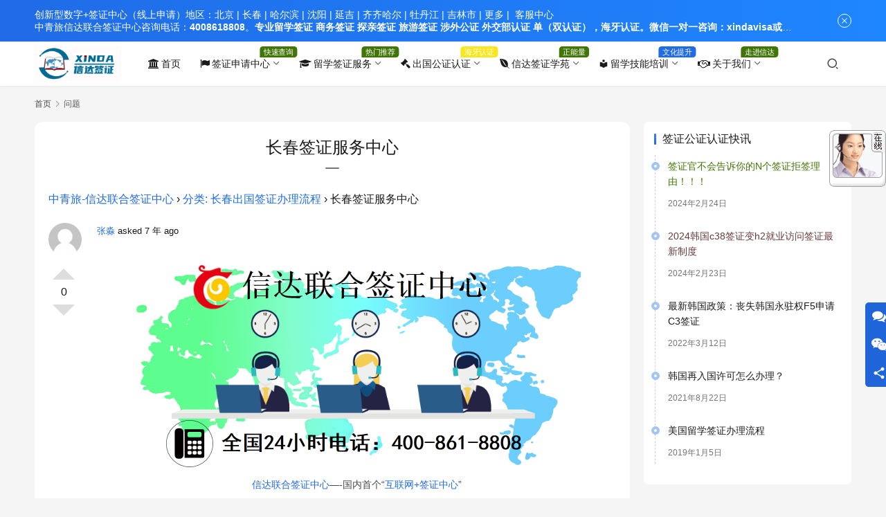

--- FILE ---
content_type: text/html; charset=UTF-8
request_url: https://www.517ctrip.com/dwqa-question/qzzx
body_size: 17728
content:
<!DOCTYPE html>
<html lang="zh-Hans">
<head>
	<script charset="UTF-8" id="LA_COLLECT" src="//sdk.51.la/js-sdk-pro.min.js"></script>
<script>LA.init({id:"KjeTjqXINcXtUl1M",ck:"KjeTjqXINcXtUl1M",autoTrack:true,hashMode:true,screenRecord:true})</script>
	 <meta name="baidu-site-verification" content="codeva-qtIgtks9Aj" />
    <meta charset="UTF-8">
    <meta http-equiv="X-UA-Compatible" content="IE=edge,chrome=1">
    <meta name="renderer" content="webkit">
    <meta name="viewport" content="width=device-width,initial-scale=1,maximum-scale=5">
    <title>长春签证办理服务中心-吉林出国签证代办处在哪？_信达联合签证中心</title>
    <style>
#wpadminbar #wp-admin-bar-wccp_free_top_button .ab-icon:before {
	content: "\f160";
	color: #02CA02;
	top: 3px;
}
#wpadminbar #wp-admin-bar-wccp_free_top_button .ab-icon {
	transform: rotate(45deg);
}
</style>
<meta name="keywords" content="吉林签证代办处在哪,吉林签证办理,吉林签证可以代签吗">
<meta name="description" content="吉林省信达联合签证中心提供长春出国旅游签证，商务签证，探亲签证，留学签证的办理流程及咨询电话：0431-81868577">
<meta property="og:type" content="article">
<meta property="og:url" content="https://www.517ctrip.com/dwqa-question/qzzx">
<meta property="og:site_name" content="信达联合签证中心">
<meta property="og:title" content="长春签证服务中心">
<meta property="og:image" content="https://www.517ctrip.com/wp-content/uploads/2019/07/avatar.png">
<meta property="og:description" content="吉林省信达联合签证中心提供长春出国旅游签证，商务签证，探亲签证，留学签证的办理流程及咨询电话：0431-81868577">
<link rel="canonical" href="https://www.517ctrip.com/dwqa-question/qzzx">
<meta name="applicable-device" content="pc,mobile">
<meta http-equiv="Cache-Control" content="no-transform">
<link rel="shortcut icon" href="https://www.517ctrip.com/wp-content/uploads/2022/09/2022093005430963.png">
<link rel='stylesheet' id='stylesheet-css' href='//www.517ctrip.com/wp-content/uploads/wpcom/style.6.17.0.1766611011.css?ver=6.17.0' type='text/css' media='all' />
<link rel='stylesheet' id='material-icons-css' href='https://www.517ctrip.com/wp-content/themes/justnews/themer/assets/css/material-icons.css?ver=6.17.0' type='text/css' media='all' />
<link rel='stylesheet' id='remixicon-css' href='https://www.517ctrip.com/wp-content/themes/justnews/themer/assets/css/remixicon.css?ver=4.2.0' type='text/css' media='all' />
<link rel='stylesheet' id='font-awesome-css' href='https://www.517ctrip.com/wp-content/themes/justnews/themer/assets/css/font-awesome.css?ver=6.17.0' type='text/css' media='all' />
<link rel='stylesheet' id='wp-block-library-css' href='https://www.517ctrip.com/wp-includes/css/dist/block-library/style.min.css?ver=6.4.7' type='text/css' media='all' />
<style id='classic-theme-styles-inline-css' type='text/css'>
/*! This file is auto-generated */
.wp-block-button__link{color:#fff;background-color:#32373c;border-radius:9999px;box-shadow:none;text-decoration:none;padding:calc(.667em + 2px) calc(1.333em + 2px);font-size:1.125em}.wp-block-file__button{background:#32373c;color:#fff;text-decoration:none}
</style>
<style id='global-styles-inline-css' type='text/css'>
body{--wp--preset--color--black: #000000;--wp--preset--color--cyan-bluish-gray: #abb8c3;--wp--preset--color--white: #ffffff;--wp--preset--color--pale-pink: #f78da7;--wp--preset--color--vivid-red: #cf2e2e;--wp--preset--color--luminous-vivid-orange: #ff6900;--wp--preset--color--luminous-vivid-amber: #fcb900;--wp--preset--color--light-green-cyan: #7bdcb5;--wp--preset--color--vivid-green-cyan: #00d084;--wp--preset--color--pale-cyan-blue: #8ed1fc;--wp--preset--color--vivid-cyan-blue: #0693e3;--wp--preset--color--vivid-purple: #9b51e0;--wp--preset--gradient--vivid-cyan-blue-to-vivid-purple: linear-gradient(135deg,rgba(6,147,227,1) 0%,rgb(155,81,224) 100%);--wp--preset--gradient--light-green-cyan-to-vivid-green-cyan: linear-gradient(135deg,rgb(122,220,180) 0%,rgb(0,208,130) 100%);--wp--preset--gradient--luminous-vivid-amber-to-luminous-vivid-orange: linear-gradient(135deg,rgba(252,185,0,1) 0%,rgba(255,105,0,1) 100%);--wp--preset--gradient--luminous-vivid-orange-to-vivid-red: linear-gradient(135deg,rgba(255,105,0,1) 0%,rgb(207,46,46) 100%);--wp--preset--gradient--very-light-gray-to-cyan-bluish-gray: linear-gradient(135deg,rgb(238,238,238) 0%,rgb(169,184,195) 100%);--wp--preset--gradient--cool-to-warm-spectrum: linear-gradient(135deg,rgb(74,234,220) 0%,rgb(151,120,209) 20%,rgb(207,42,186) 40%,rgb(238,44,130) 60%,rgb(251,105,98) 80%,rgb(254,248,76) 100%);--wp--preset--gradient--blush-light-purple: linear-gradient(135deg,rgb(255,206,236) 0%,rgb(152,150,240) 100%);--wp--preset--gradient--blush-bordeaux: linear-gradient(135deg,rgb(254,205,165) 0%,rgb(254,45,45) 50%,rgb(107,0,62) 100%);--wp--preset--gradient--luminous-dusk: linear-gradient(135deg,rgb(255,203,112) 0%,rgb(199,81,192) 50%,rgb(65,88,208) 100%);--wp--preset--gradient--pale-ocean: linear-gradient(135deg,rgb(255,245,203) 0%,rgb(182,227,212) 50%,rgb(51,167,181) 100%);--wp--preset--gradient--electric-grass: linear-gradient(135deg,rgb(202,248,128) 0%,rgb(113,206,126) 100%);--wp--preset--gradient--midnight: linear-gradient(135deg,rgb(2,3,129) 0%,rgb(40,116,252) 100%);--wp--preset--font-size--small: 13px;--wp--preset--font-size--medium: 20px;--wp--preset--font-size--large: 36px;--wp--preset--font-size--x-large: 42px;--wp--preset--spacing--20: 0.44rem;--wp--preset--spacing--30: 0.67rem;--wp--preset--spacing--40: 1rem;--wp--preset--spacing--50: 1.5rem;--wp--preset--spacing--60: 2.25rem;--wp--preset--spacing--70: 3.38rem;--wp--preset--spacing--80: 5.06rem;--wp--preset--shadow--natural: 6px 6px 9px rgba(0, 0, 0, 0.2);--wp--preset--shadow--deep: 12px 12px 50px rgba(0, 0, 0, 0.4);--wp--preset--shadow--sharp: 6px 6px 0px rgba(0, 0, 0, 0.2);--wp--preset--shadow--outlined: 6px 6px 0px -3px rgba(255, 255, 255, 1), 6px 6px rgba(0, 0, 0, 1);--wp--preset--shadow--crisp: 6px 6px 0px rgba(0, 0, 0, 1);}:where(.is-layout-flex){gap: 0.5em;}:where(.is-layout-grid){gap: 0.5em;}body .is-layout-flow > .alignleft{float: left;margin-inline-start: 0;margin-inline-end: 2em;}body .is-layout-flow > .alignright{float: right;margin-inline-start: 2em;margin-inline-end: 0;}body .is-layout-flow > .aligncenter{margin-left: auto !important;margin-right: auto !important;}body .is-layout-constrained > .alignleft{float: left;margin-inline-start: 0;margin-inline-end: 2em;}body .is-layout-constrained > .alignright{float: right;margin-inline-start: 2em;margin-inline-end: 0;}body .is-layout-constrained > .aligncenter{margin-left: auto !important;margin-right: auto !important;}body .is-layout-constrained > :where(:not(.alignleft):not(.alignright):not(.alignfull)){max-width: var(--wp--style--global--content-size);margin-left: auto !important;margin-right: auto !important;}body .is-layout-constrained > .alignwide{max-width: var(--wp--style--global--wide-size);}body .is-layout-flex{display: flex;}body .is-layout-flex{flex-wrap: wrap;align-items: center;}body .is-layout-flex > *{margin: 0;}body .is-layout-grid{display: grid;}body .is-layout-grid > *{margin: 0;}:where(.wp-block-columns.is-layout-flex){gap: 2em;}:where(.wp-block-columns.is-layout-grid){gap: 2em;}:where(.wp-block-post-template.is-layout-flex){gap: 1.25em;}:where(.wp-block-post-template.is-layout-grid){gap: 1.25em;}.has-black-color{color: var(--wp--preset--color--black) !important;}.has-cyan-bluish-gray-color{color: var(--wp--preset--color--cyan-bluish-gray) !important;}.has-white-color{color: var(--wp--preset--color--white) !important;}.has-pale-pink-color{color: var(--wp--preset--color--pale-pink) !important;}.has-vivid-red-color{color: var(--wp--preset--color--vivid-red) !important;}.has-luminous-vivid-orange-color{color: var(--wp--preset--color--luminous-vivid-orange) !important;}.has-luminous-vivid-amber-color{color: var(--wp--preset--color--luminous-vivid-amber) !important;}.has-light-green-cyan-color{color: var(--wp--preset--color--light-green-cyan) !important;}.has-vivid-green-cyan-color{color: var(--wp--preset--color--vivid-green-cyan) !important;}.has-pale-cyan-blue-color{color: var(--wp--preset--color--pale-cyan-blue) !important;}.has-vivid-cyan-blue-color{color: var(--wp--preset--color--vivid-cyan-blue) !important;}.has-vivid-purple-color{color: var(--wp--preset--color--vivid-purple) !important;}.has-black-background-color{background-color: var(--wp--preset--color--black) !important;}.has-cyan-bluish-gray-background-color{background-color: var(--wp--preset--color--cyan-bluish-gray) !important;}.has-white-background-color{background-color: var(--wp--preset--color--white) !important;}.has-pale-pink-background-color{background-color: var(--wp--preset--color--pale-pink) !important;}.has-vivid-red-background-color{background-color: var(--wp--preset--color--vivid-red) !important;}.has-luminous-vivid-orange-background-color{background-color: var(--wp--preset--color--luminous-vivid-orange) !important;}.has-luminous-vivid-amber-background-color{background-color: var(--wp--preset--color--luminous-vivid-amber) !important;}.has-light-green-cyan-background-color{background-color: var(--wp--preset--color--light-green-cyan) !important;}.has-vivid-green-cyan-background-color{background-color: var(--wp--preset--color--vivid-green-cyan) !important;}.has-pale-cyan-blue-background-color{background-color: var(--wp--preset--color--pale-cyan-blue) !important;}.has-vivid-cyan-blue-background-color{background-color: var(--wp--preset--color--vivid-cyan-blue) !important;}.has-vivid-purple-background-color{background-color: var(--wp--preset--color--vivid-purple) !important;}.has-black-border-color{border-color: var(--wp--preset--color--black) !important;}.has-cyan-bluish-gray-border-color{border-color: var(--wp--preset--color--cyan-bluish-gray) !important;}.has-white-border-color{border-color: var(--wp--preset--color--white) !important;}.has-pale-pink-border-color{border-color: var(--wp--preset--color--pale-pink) !important;}.has-vivid-red-border-color{border-color: var(--wp--preset--color--vivid-red) !important;}.has-luminous-vivid-orange-border-color{border-color: var(--wp--preset--color--luminous-vivid-orange) !important;}.has-luminous-vivid-amber-border-color{border-color: var(--wp--preset--color--luminous-vivid-amber) !important;}.has-light-green-cyan-border-color{border-color: var(--wp--preset--color--light-green-cyan) !important;}.has-vivid-green-cyan-border-color{border-color: var(--wp--preset--color--vivid-green-cyan) !important;}.has-pale-cyan-blue-border-color{border-color: var(--wp--preset--color--pale-cyan-blue) !important;}.has-vivid-cyan-blue-border-color{border-color: var(--wp--preset--color--vivid-cyan-blue) !important;}.has-vivid-purple-border-color{border-color: var(--wp--preset--color--vivid-purple) !important;}.has-vivid-cyan-blue-to-vivid-purple-gradient-background{background: var(--wp--preset--gradient--vivid-cyan-blue-to-vivid-purple) !important;}.has-light-green-cyan-to-vivid-green-cyan-gradient-background{background: var(--wp--preset--gradient--light-green-cyan-to-vivid-green-cyan) !important;}.has-luminous-vivid-amber-to-luminous-vivid-orange-gradient-background{background: var(--wp--preset--gradient--luminous-vivid-amber-to-luminous-vivid-orange) !important;}.has-luminous-vivid-orange-to-vivid-red-gradient-background{background: var(--wp--preset--gradient--luminous-vivid-orange-to-vivid-red) !important;}.has-very-light-gray-to-cyan-bluish-gray-gradient-background{background: var(--wp--preset--gradient--very-light-gray-to-cyan-bluish-gray) !important;}.has-cool-to-warm-spectrum-gradient-background{background: var(--wp--preset--gradient--cool-to-warm-spectrum) !important;}.has-blush-light-purple-gradient-background{background: var(--wp--preset--gradient--blush-light-purple) !important;}.has-blush-bordeaux-gradient-background{background: var(--wp--preset--gradient--blush-bordeaux) !important;}.has-luminous-dusk-gradient-background{background: var(--wp--preset--gradient--luminous-dusk) !important;}.has-pale-ocean-gradient-background{background: var(--wp--preset--gradient--pale-ocean) !important;}.has-electric-grass-gradient-background{background: var(--wp--preset--gradient--electric-grass) !important;}.has-midnight-gradient-background{background: var(--wp--preset--gradient--midnight) !important;}.has-small-font-size{font-size: var(--wp--preset--font-size--small) !important;}.has-medium-font-size{font-size: var(--wp--preset--font-size--medium) !important;}.has-large-font-size{font-size: var(--wp--preset--font-size--large) !important;}.has-x-large-font-size{font-size: var(--wp--preset--font-size--x-large) !important;}
.wp-block-navigation a:where(:not(.wp-element-button)){color: inherit;}
:where(.wp-block-post-template.is-layout-flex){gap: 1.25em;}:where(.wp-block-post-template.is-layout-grid){gap: 1.25em;}
:where(.wp-block-columns.is-layout-flex){gap: 2em;}:where(.wp-block-columns.is-layout-grid){gap: 2em;}
.wp-block-pullquote{font-size: 1.5em;line-height: 1.6;}
</style>
<link rel='stylesheet' id='bbp-default-css' href='https://www.517ctrip.com/wp-content/plugins/bbpress/templates/default/css/bbpress.min.css?ver=2.6.14' type='text/css' media='all' />
<link rel='stylesheet' id='dwqa-style-css' href='https://www.517ctrip.com/wp-content/plugins/dw-question-answer/templates/assets/css/style.css?ver=180720161357' type='text/css' media='all' />
<link rel='stylesheet' id='dwqa-rtl-css' href='https://www.517ctrip.com/wp-content/plugins/dw-question-answer/templates/assets/css/rtl.css?ver=180720161357' type='text/css' media='all' />
<link rel='stylesheet' id='wwa-css' href='https://www.517ctrip.com/wp-content/plugins/justweapp/css/style.css?ver=3.10.3' type='text/css' media='all' />
<link rel='stylesheet' id='QAPress-css' href='https://www.517ctrip.com/wp-content/plugins/qapress/css/style.css?ver=4.11.0' type='text/css' media='all' />
<script type="text/javascript" src="https://www.517ctrip.com/wp-includes/js/jquery/jquery.min.js?ver=3.7.1" id="jquery-core-js"></script>
<script type="text/javascript" src="https://www.517ctrip.com/wp-includes/js/jquery/jquery-migrate.min.js?ver=3.4.1" id="jquery-migrate-js"></script>
<link rel="EditURI" type="application/rsd+xml" title="RSD" href="https://www.517ctrip.com/xmlrpc.php?rsd" />
<script id="wpcp_disable_selection" type="text/javascript">
var image_save_msg='You are not allowed to save images!';
	var no_menu_msg='Context Menu disabled!';
	var smessage = "Content is protected !!";

function disableEnterKey(e)
{
	var elemtype = e.target.tagName;
	
	elemtype = elemtype.toUpperCase();
	
	if (elemtype == "TEXT" || elemtype == "TEXTAREA" || elemtype == "INPUT" || elemtype == "PASSWORD" || elemtype == "SELECT" || elemtype == "OPTION" || elemtype == "EMBED")
	{
		elemtype = 'TEXT';
	}
	
	if (e.ctrlKey){
     var key;
     if(window.event)
          key = window.event.keyCode;     //IE
     else
          key = e.which;     //firefox (97)
    //if (key != 17) alert(key);
     if (elemtype!= 'TEXT' && (key == 97 || key == 65 || key == 67 || key == 99 || key == 88 || key == 120 || key == 26 || key == 85  || key == 86 || key == 83 || key == 43 || key == 73))
     {
		if(wccp_free_iscontenteditable(e)) return true;
		show_wpcp_message('You are not allowed to copy content or view source');
		return false;
     }else
     	return true;
     }
}


/*For contenteditable tags*/
function wccp_free_iscontenteditable(e)
{
	var e = e || window.event; // also there is no e.target property in IE. instead IE uses window.event.srcElement
  	
	var target = e.target || e.srcElement;

	var elemtype = e.target.nodeName;
	
	elemtype = elemtype.toUpperCase();
	
	var iscontenteditable = "false";
		
	if(typeof target.getAttribute!="undefined" ) iscontenteditable = target.getAttribute("contenteditable"); // Return true or false as string
	
	var iscontenteditable2 = false;
	
	if(typeof target.isContentEditable!="undefined" ) iscontenteditable2 = target.isContentEditable; // Return true or false as boolean

	if(target.parentElement.isContentEditable) iscontenteditable2 = true;
	
	if (iscontenteditable == "true" || iscontenteditable2 == true)
	{
		if(typeof target.style!="undefined" ) target.style.cursor = "text";
		
		return true;
	}
}

////////////////////////////////////
function disable_copy(e)
{	
	var e = e || window.event; // also there is no e.target property in IE. instead IE uses window.event.srcElement
	
	var elemtype = e.target.tagName;
	
	elemtype = elemtype.toUpperCase();
	
	if (elemtype == "TEXT" || elemtype == "TEXTAREA" || elemtype == "INPUT" || elemtype == "PASSWORD" || elemtype == "SELECT" || elemtype == "OPTION" || elemtype == "EMBED")
	{
		elemtype = 'TEXT';
	}
	
	if(wccp_free_iscontenteditable(e)) return true;
	
	var isSafari = /Safari/.test(navigator.userAgent) && /Apple Computer/.test(navigator.vendor);
	
	var checker_IMG = '';
	if (elemtype == "IMG" && checker_IMG == 'checked' && e.detail >= 2) {show_wpcp_message(alertMsg_IMG);return false;}
	if (elemtype != "TEXT")
	{
		if (smessage !== "" && e.detail == 2)
			show_wpcp_message(smessage);
		
		if (isSafari)
			return true;
		else
			return false;
	}	
}

//////////////////////////////////////////
function disable_copy_ie()
{
	var e = e || window.event;
	var elemtype = window.event.srcElement.nodeName;
	elemtype = elemtype.toUpperCase();
	if(wccp_free_iscontenteditable(e)) return true;
	if (elemtype == "IMG") {show_wpcp_message(alertMsg_IMG);return false;}
	if (elemtype != "TEXT" && elemtype != "TEXTAREA" && elemtype != "INPUT" && elemtype != "PASSWORD" && elemtype != "SELECT" && elemtype != "OPTION" && elemtype != "EMBED")
	{
		return false;
	}
}	
function reEnable()
{
	return true;
}
document.onkeydown = disableEnterKey;
document.onselectstart = disable_copy_ie;
if(navigator.userAgent.indexOf('MSIE')==-1)
{
	document.onmousedown = disable_copy;
	document.onclick = reEnable;
}
function disableSelection(target)
{
    //For IE This code will work
    if (typeof target.onselectstart!="undefined")
    target.onselectstart = disable_copy_ie;
    
    //For Firefox This code will work
    else if (typeof target.style.MozUserSelect!="undefined")
    {target.style.MozUserSelect="none";}
    
    //All other  (ie: Opera) This code will work
    else
    target.onmousedown=function(){return false}
    target.style.cursor = "default";
}
//Calling the JS function directly just after body load
window.onload = function(){disableSelection(document.body);};

//////////////////special for safari Start////////////////
var onlongtouch;
var timer;
var touchduration = 1000; //length of time we want the user to touch before we do something

var elemtype = "";
function touchstart(e) {
	var e = e || window.event;
  // also there is no e.target property in IE.
  // instead IE uses window.event.srcElement
  	var target = e.target || e.srcElement;
	
	elemtype = window.event.srcElement.nodeName;
	
	elemtype = elemtype.toUpperCase();
	
	if(!wccp_pro_is_passive()) e.preventDefault();
	if (!timer) {
		timer = setTimeout(onlongtouch, touchduration);
	}
}

function touchend() {
    //stops short touches from firing the event
    if (timer) {
        clearTimeout(timer);
        timer = null;
    }
	onlongtouch();
}

onlongtouch = function(e) { //this will clear the current selection if anything selected
	
	if (elemtype != "TEXT" && elemtype != "TEXTAREA" && elemtype != "INPUT" && elemtype != "PASSWORD" && elemtype != "SELECT" && elemtype != "EMBED" && elemtype != "OPTION")	
	{
		if (window.getSelection) {
			if (window.getSelection().empty) {  // Chrome
			window.getSelection().empty();
			} else if (window.getSelection().removeAllRanges) {  // Firefox
			window.getSelection().removeAllRanges();
			}
		} else if (document.selection) {  // IE?
			document.selection.empty();
		}
		return false;
	}
};

document.addEventListener("DOMContentLoaded", function(event) { 
    window.addEventListener("touchstart", touchstart, false);
    window.addEventListener("touchend", touchend, false);
});

function wccp_pro_is_passive() {

  var cold = false,
  hike = function() {};

  try {
	  const object1 = {};
  var aid = Object.defineProperty(object1, 'passive', {
  get() {cold = true}
  });
  window.addEventListener('test', hike, aid);
  window.removeEventListener('test', hike, aid);
  } catch (e) {}

  return cold;
}
/*special for safari End*/
</script>
<script id="wpcp_disable_Right_Click" type="text/javascript">
document.ondragstart = function() { return false;}
	function nocontext(e) {
	   return false;
	}
	document.oncontextmenu = nocontext;
</script>
<script charset="UTF-8" id="LA_COLLECT" src="//sdk.51.la/js-sdk-pro.min.js"></script>
<script>LA.init({id:"KjeTjqXINcXtUl1M",ck:"KjeTjqXINcXtUl1M"})</script>
<link rel="icon" href="https://www.517ctrip.com/wp-content/uploads/2022/09/2022093005430963-150x150.png" sizes="32x32" />
<link rel="icon" href="https://www.517ctrip.com/wp-content/uploads/2022/09/2022093005430963-300x300.png" sizes="192x192" />
<link rel="apple-touch-icon" href="https://www.517ctrip.com/wp-content/uploads/2022/09/2022093005430963-300x300.png" />
<meta name="msapplication-TileImage" content="https://www.517ctrip.com/wp-content/uploads/2022/09/2022093005430963-300x300.png" />
    <!--[if lte IE 11]><script src="https://www.517ctrip.com/wp-content/themes/justnews/js/update.js"></script><![endif]-->
</head>
<body class="dwqa-question-template-default single single-dwqa-question postid-1001 unselectable lang-cn el-boxed header-fixed page-template page-template-page page page-template-page-php">
<header class="header">
    <div class="container">
        <div class="navbar-header">
            <button type="button" class="navbar-toggle collapsed" data-toggle="collapse" data-target=".navbar-collapse" aria-label="menu">
                <span class="icon-bar icon-bar-1"></span>
                <span class="icon-bar icon-bar-2"></span>
                <span class="icon-bar icon-bar-3"></span>
            </button>
                        <div class="logo">
                <a href="https://www.517ctrip.com/" rel="home">
                    <img src="https://www.517ctrip.com/wp-content/uploads/2025/05/2025052214053264.png" alt="信达联合签证中心">
                </a>
            </div>
        </div>
        <div class="collapse navbar-collapse">
            <nav class="primary-menu"><ul id="menu-justnews-footer-menu" class="nav navbar-nav wpcom-adv-menu"><li class="menu-item menu-item-has-image"><a href="https://www.517ctrip.com/"><i class="wpcom-icon fa fa-bank menu-item-icon"></i>首页</a></li>
<li class="menu-item adv-style-flag menu-item-has-image dropdown"><a href="https://www.517ctrip.com/shiguandaohang" class="dropdown-toggle"><i class="wpcom-icon fa fa-flag menu-item-icon"></i>签证申请中心</a><span class="menu-item-flag" style="color:#FFFFFF;background-color: #417505;">快速查询</span>
<ul class="dropdown-menu menu-item-wrap menu-item-col-4">
	<li class="menu-item dropdown"><a href="https://www.517ctrip.com/liucheng/yazhou">亚洲签证办理</a>
	<ul class="dropdown-menu">
		<li class="menu-item"><a href="https://www.517ctrip.com/liucheng/yazhou/koreanvisa">韩国签证中心</a></li>
		<li class="menu-item"><a href="https://www.517ctrip.com/liucheng/yazhou/thailand-visa-center">泰国签证中心</a></li>
		<li class="menu-item"><a href="https://www.517ctrip.com/liucheng/yazhou/singaporevisa">新加坡签证中心</a></li>
	</ul>
</li>
	<li class="menu-item dropdown"><a href="https://www.517ctrip.com/liucheng/meizhou">美洲签证办理</a>
	<ul class="dropdown-menu">
		<li class="menu-item"><a href="https://www.517ctrip.com/liucheng/meizhou/usvisa">美国签证中心</a></li>
		<li class="menu-item"><a href="https://www.517ctrip.com/liucheng/meizhou/canadian-visa">加拿大签证中心</a></li>
	</ul>
</li>
	<li class="menu-item dropdown"><a href="https://www.517ctrip.com/liucheng/ouzhou">欧洲签证办理</a>
	<ul class="dropdown-menu">
		<li class="menu-item"><a href="https://www.517ctrip.com/liucheng/ouzhou/russian-visa-center">俄罗斯签证中心</a></li>
		<li class="menu-item"><a href="https://www.517ctrip.com/liucheng/ouzhou/the-german-visa">德国签证中心</a></li>
	</ul>
</li>
	<li class="menu-item dropdown"><a href="https://www.517ctrip.com/liucheng/aozhou">澳洲签证办理</a>
	<ul class="dropdown-menu">
		<li class="menu-item"><a href="https://www.517ctrip.com/liucheng/aozhou/australia-visa">澳大利亚签证中心</a></li>
	</ul>
</li>
</ul>
</li>
<li class="menu-item menu-item-object-post adv-style-flag menu-item-has-image dropdown"><a href="https://www.517ctrip.com/4687.html" class="dropdown-toggle"><i class="wpcom-icon fa fa-graduation-cap menu-item-icon"></i>留学签证服务</a><span class="menu-item-flag" style="background-color: #417505;">热门推荐</span>
<ul class="dropdown-menu menu-item-wrap menu-item-col-4">
	<li class="menu-item menu-item-object-post menu-item-has-image"><a href="https://www.517ctrip.com/4178.html"><i class="wpcom-icon ri-advertisement-line menu-item-icon"></i>加拿大本科留学材料清单</a></li>
	<li class="menu-item menu-item-object-post menu-item-has-image"><a href="https://www.517ctrip.com/4176.html"><i class="wpcom-icon ri-advertisement-line menu-item-icon"></i>英国留学签证预约申请流程</a></li>
	<li class="menu-item menu-item-object-post menu-item-has-image"><a href="https://www.517ctrip.com/4147.html"><i class="wpcom-icon ri-advertisement-line menu-item-icon"></i>韩国留学（专本硕博）签证材料</a></li>
	<li class="menu-item menu-item-object-post"><a href="https://www.517ctrip.com/7323.html">泰国留学签证办理流程</a></li>
</ul>
</li>
<li class="menu-item adv-style-flag menu-item-has-image dropdown"><a href="https://www.517ctrip.com/renzheng" class="dropdown-toggle"><i class="wpcom-icon fa fa-gavel menu-item-icon"></i>出国公证认证</a><span class="menu-item-flag" style="background-color: #F8E71C;">海牙认证</span>
<ul class="dropdown-menu menu-item-wrap menu-item-col-2">
	<li class="menu-item menu-item-object-post menu-item-has-image"><a href="https://www.517ctrip.com/3049.html"><i class="wpcom-icon fa fa-clone menu-item-icon"></i>公证书认证办理</a></li>
	<li class="menu-item menu-item-object-post menu-item-has-image"><a href="https://www.517ctrip.com/2087.html"><i class="wpcom-icon fa fa-history menu-item-icon"></i>公证书有效期</a></li>
</ul>
</li>
<li class="menu-item adv-style-flag menu-item-has-image dropdown"><a href="https://www.517ctrip.com/visa-knowledge" class="dropdown-toggle"><i class="wpcom-icon fa fa-envira menu-item-icon"></i>信达签证学苑</a><span class="menu-item-flag" style="background-color: #417505;">正能量</span>
<ul class="dropdown-menu menu-item-wrap menu-item-col-5">
	<li class="menu-item menu-item-object-post menu-item-has-image"><a href="https://www.517ctrip.com/7229.html"><i class="wpcom-icon fa fa-arrow-circle-o-down menu-item-icon"></i>签证资料下载服务</a></li>
	<li class="menu-item menu-item-object-post menu-item-has-image"><a href="https://www.517ctrip.com/1244.html"><i class="wpcom-icon material-icons menu-item-icon">attach_email</i>出国物品准备清单</a></li>
	<li class="menu-item menu-item-object-post menu-item-has-image"><a href="https://www.517ctrip.com/7514.html"><i class="wpcom-icon fa fa-check menu-item-icon"></i>诚信申请，合规出国！</a></li>
	<li class="menu-item menu-item-has-image"><a href="https://www.517ctrip.com/photo-size"><i class="wpcom-icon fa fa-camera-retro menu-item-icon"></i>出国签证照片要求</a></li>
	<li class="menu-item menu-item-has-image"><a href="https://www.517ctrip.com/chuqianlv"><i class="wpcom-icon fa fa-signal menu-item-icon"></i>近期出签案例</a></li>
	<li class="menu-item menu-item-type-post_type_archive menu-item-object-forum menu-item-has-image"><a href="https://www.517ctrip.com/forums"><i class="wpcom-icon fa fa-volume-up menu-item-icon"></i>信达签证论坛</a></li>
	<li class="menu-item menu-item-has-image"><a href="https://www.517ctrip.com/agreement"><i class="wpcom-icon fa fa-expeditedssl menu-item-icon"></i>信息安全协议</a></li>
	<li class="menu-item menu-item-object-post menu-item-has-image"><a href="https://www.517ctrip.com/176.html"><i class="wpcom-icon fa fa-chain-broken menu-item-icon"></i>签证拒签分析</a></li>
</ul>
</li>
<li class="menu-item adv-style-flag menu-item-has-image dropdown"><a href="https://www.517ctrip.com/peixun" class="dropdown-toggle"><i class="wpcom-icon material-icons menu-item-icon">local_library</i>留学技能培训</a><span class="menu-item-flag">文化提升</span>
<ul class="dropdown-menu menu-item-wrap">
	<li class="menu-item menu-item-object-post"><a href="https://www.517ctrip.com/5858.html">华为认证网络工程师</a></li>
</ul>
</li>
<li class="menu-item adv-style-flag menu-item-has-image dropdown"><a href="https://www.517ctrip.com/ask" class="dropdown-toggle"><i class="wpcom-icon fa fa-handshake-o menu-item-icon"></i>关于我们</a><span class="menu-item-flag" style="background-color: #417505;">走进信达</span>
<ul class="dropdown-menu menu-item-wrap menu-item-col-2">
	<li class="menu-item menu-item-has-image"><a href="https://www.517ctrip.com/contact"><i class="wpcom-icon ri-phone-line menu-item-icon"></i>联系我们</a></li>
	<li class="menu-item"><a href="https://ad.pdb2.com/l/1OATn15Qn3DIjdm4">顾问微信</a></li>
</ul>
</li>
</ul></nav>            <div class="navbar-action">
                                <div class="navbar-search-icon j-navbar-search"><i class="wpcom-icon wi"><svg aria-hidden="true"><use xlink:href="#wi-search"></use></svg></i></div>
                                            </div>
            <form class="navbar-search" action="https://www.517ctrip.com" method="get" role="search">
                <div class="navbar-search-inner">
                    <i class="wpcom-icon wi navbar-search-close"><svg aria-hidden="true"><use xlink:href="#wi-close"></use></svg></i>                    <input type="text" name="s" class="navbar-search-input" autocomplete="off" placeholder="输入关键词搜索..." value="">
                    <button class="navbar-search-btn" type="submit" aria-label="搜索"><i class="wpcom-icon wi"><svg aria-hidden="true"><use xlink:href="#wi-search"></use></svg></i></button>
                </div>
            </form>
        </div><!-- /.navbar-collapse -->
    </div><!-- /.container -->
</header>
<div id="wrap">    <div class="wrap container">
        <ol class="breadcrumb" vocab="https://schema.org/" typeof="BreadcrumbList"><li class="home" property="itemListElement" typeof="ListItem"><a href="https://www.517ctrip.com" property="item" typeof="WebPage"><span property="name" class="hide">信达联合签证中心</span>首页</a><meta property="position" content="1"></li><li class="active"><i class="wpcom-icon wi"><svg aria-hidden="true"><use xlink:href="#wi-arrow-right-3"></use></svg></i>问题</li></ol>        <div class="main">
                            <article id="post-1001" class="post-1001 dwqa-question type-dwqa-question status-publish has-post-thumbnail hentry dwqa-question_category-ccqianzheng dwqa-question_tag-ccqzqn entry">
                    <div class="entry-main">
                                                    <div class="entry-head">
                                <h1 class="entry-title">长春签证服务中心</h1>
                            </div>
                                                <div class="entry-content">
                            <div class="dwqa-container" ><div class="dwqa-single-question">
	<div class="dwqa-breadcrumbs"><a href="https://www.517ctrip.com/ask">中青旅-信达联合签证中心</a><span class="dwqa-sep"> &rsaquo; </span><a href="https://www.517ctrip.com/question/category/ccqianzheng">分类: 长春出国签证办理流程</a><span class="dwqa-sep"> &rsaquo; </span><span class="dwqa-current">长春签证服务中心</span></div>						
<div class="dwqa-question-item">
	<div class="dwqa-question-vote" data-nonce="b621db6af9" data-post="1001">
		<span class="dwqa-vote-count">0</span>
		<a class="dwqa-vote dwqa-vote-up" href="#">赞</a>
		<a class="dwqa-vote dwqa-vote-down" href="#">踩</a>
	</div>
	<div class="dwqa-question-meta">
				<span><a href=""><img alt='' src='//www.517ctrip.com/wp-content/uploads/2018/07/f9352ad8b4a1ce8c616fe60de409e340.jpg' srcset='//www.517ctrip.com/wp-content/uploads/2018/07/f9352ad8b4a1ce8c616fe60de409e340.jpg 2x' class='avatar avatar-48 photo avatar-default' height='48' width='48' decoding='async'/>张淼</a>  asked 7 年 ago</span>		<span class="dwqa-question-actions"></span>
	</div>
	<div class="dwqa-question-content"><figure id="attachment_4442" aria-describedby="caption-attachment-4442" style="width: 670px" class="wp-caption aligncenter"><noscript><img fetchpriority="high" decoding="async" class="size-full wp-image-4442" src="https://www.517ctrip.com/wp-content/uploads/2021/11/2021110903342031.jpg" alt="信达联合签证中心—-国内首个“互联网+签证中心”" width="670" height="320" /></noscript><img fetchpriority="high" decoding="async" class="size-full wp-image-4442 j-lazy" src="https://www.517ctrip.com/wp-content/uploads/2022/03/lazy.png" data-original="https://www.517ctrip.com/wp-content/uploads/2021/11/2021110903342031.jpg" alt="信达联合签证中心—-国内首个“互联网+签证中心”" width="670" height="320" /><figcaption id="caption-attachment-4442" class="wp-caption-text"><span class="wpcom_keyword_link"><a href="https://www.517ctrip.com/" target="_blank" title="信达联合签证中心">信达联合签证中心</a></span>—-国内首个“<span class="wpcom_keyword_link"><a href="https://www.517ctrip.com/" title="互联网+签证中心">互联网+签证中心</a></span>”</figcaption></figure>
<div class="panel block-panel panel-primary"><div class="panel-heading"><h3 class="panel-title">各国签证/公证认证/留学咨询/商旅服务</h3></div><div class="panel-body"><!--StartFragment--><!--StartFragment--><p style="box-sizing: border-box; margin: 0px 0px 20px; line-height: 1.8; overflow-wrap: break-word; white-space: pre-wrap; color: rgb(38, 38, 38); font-family: -apple-system, BlinkMacSystemFont, &quot;Segoe UI&quot;, Roboto, Ubuntu, &quot;Helvetica Neue&quot;, Helvetica, Arial, &quot;PingFang SC&quot;, &quot;Hiragino Sans GB&quot;, &quot;Microsoft YaHei UI&quot;, &quot;Microsoft YaHei&quot;, &quot;Source Han Sans CN&quot;, sans-serif; font-size: 16px; font-style: normal; font-variant-ligatures: normal; font-variant-caps: normal; font-weight: 400; letter-spacing: normal; orphans: 2; text-align: start; text-indent: 0px; text-transform: none; widows: 2; word-spacing: 0px; -webkit-text-stroke-width: 0px; background-color: rgb(255, 255, 255); text-decoration-style: initial; text-decoration-color: initial;">信达联合签证中心顾问团队来自于中青旅，15年专业因私出国签证顾问经验，能够快速准确提供专业签证解决方案；提供<a href="http://www.517ctrip.com/1768.html" rel="noopener" target="_blank" title="留学签证">留学签证</a>，<a href="http://www.517ctrip.com/1735.html" rel="noopener" target="_blank" title="旅游签证">旅游签证</a>，<a href="http://www.517ctrip.com/1739.html" rel="noopener" target="_blank" title="商务签证">商务签证</a>，<a href="http://www.517ctrip.com/1742.html" rel="noopener" target="_blank" title="探亲签证">探亲签证</a>，大使馆<a href="https://www.517ctrip.com/3493.html" rel="noopener" target="_blank" title="领事认证">领事认证</a>，翻译<a href="http://www.517ctrip.com/1435.html" rel="noopener" target="_blank" title="公证认证">公证认证</a>，机票保险，移民置业，商旅服务等。提供<a href="https://www.517ctrip.com/shiguandaohang" rel="noopener" target="_blank" title="各国驻中国大使馆签证中心">各国驻中国大使馆签证中心</a>网站查询服务，提供24小时免费400电话咨询和签证顾问一站式服务！</p><h3>选择我们的理由：国内首个"互联网+签证中心"</h3><ul><li><strong>专业服务：十五年因私出国服务经验</strong>&nbsp;；</li><li><strong>资料安全：个人资料安全和保密（提供一对一VIP服务）；</strong></li><li><strong>服务宗旨：提供锦上添花的签证解决方案；</strong></li><li><strong>快速办理：一个工作日内操作，以提供优质服务提升出签率为己任。</strong></li><li><strong>领区划分：✅北京✅沈阳✅上海✅武汉✅广州✅深圳✅成都</strong></li></ul><p style="box-sizing: border-box; margin: 0px 0px 20px; line-height: 1.8; overflow-wrap: break-word; white-space: pre-wrap; color: rgb(38, 38, 38); font-family: -apple-system, BlinkMacSystemFont, &quot;Segoe UI&quot;, Roboto, Ubuntu, &quot;Helvetica Neue&quot;, Helvetica, Arial, &quot;PingFang SC&quot;, &quot;Hiragino Sans GB&quot;, &quot;Microsoft YaHei UI&quot;, &quot;Microsoft YaHei&quot;, &quot;Source Han Sans CN&quot;, sans-serif; font-size: 16px; font-style: normal; font-variant-ligatures: normal; font-variant-caps: normal; font-weight: 400; letter-spacing: normal; orphans: 2; text-align: start; text-indent: 0px; text-transform: none; widows: 2; word-spacing: 0px; -webkit-text-stroke-width: 0px; background-color: rgb(255, 255, 255); text-decoration-style: initial; text-decoration-color: initial;">国内24h免费咨询电话：400-861-8808<br>境外24h电话:（+86）17743110941<br>一对一微信咨询：xindavisa 或 xindavisa01<br>资料审核邮箱：xinda@aladdinyun.com</p><!--EndFragment--><ul style="box-sizing: border-box; padding-left: 25px; color: rgb(51, 51, 51); font-family: &quot;Segoe UI&quot;, &quot;Microsoft Yahei&quot;, Tahoma, Arial, STHeiti, sans-serif; font-style: normal; font-variant-ligatures: normal; font-variant-caps: normal; font-weight: 400; letter-spacing: normal; orphans: 2; text-align: start; text-indent: 0px; text-transform: none; white-space: normal; widows: 2; word-spacing: 0px; -webkit-text-stroke-width: 0px; text-decoration-style: initial; text-decoration-color: initial; background-color: rgb(255, 255, 255); font-size: 14px;"><li><a href="https://www.517ctrip.com/1252.html" rel="nofollow" target="_blank">推荐：签证,永居,绿卡,PR,护照入籍区别有哪些？</a></li><li><a href="http://www.517ctrip.com/shiguandaohang" rel="nofollow" target="_blank">推荐：各国驻中国大使馆分布</a></li><li><a href="http://www.517ctrip.com/2735.html" rel="nofollow" target="_blank">推荐：欧洲申根签证办理流程</a></li><li><a href="https://www.517ctrip.com/1359.html" rel="nofollow" target="_blank">推荐：美国签证预约面签流程</a></li><li><a href="http://www.517ctrip.com/494.html" rel="nofollow" target="_blank">推荐：签证拒签的原因分析</a></li><li><a href="https://www.517ctrip.com/1435.html" rel="nofollow" target="_blank">推荐：出国公证认证怎么办</a></li></ul><!--EndFragment--></div></div>
<figure id="attachment_2834" aria-describedby="caption-attachment-2834" style="width: 1080px" class="wp-caption aligncenter"><a href="http://www.517ctrip.com/shiguandaohang" rel="nofollow"><noscript><img decoding="async" class="wp-image-2834 size-full" src="http://www.517ctrip.com/wp-content/uploads/2020/05/2020051613333847.jpg" alt="各国驻中国大使馆" width="1080" height="515" /></noscript><img decoding="async" class="wp-image-2834 size-full j-lazy" src="https://www.517ctrip.com/wp-content/uploads/2022/03/lazy.png" data-original="http://www.517ctrip.com/wp-content/uploads/2020/05/2020051613333847.jpg" alt="各国驻中国大使馆" width="1080" height="515" /></a><figcaption id="caption-attachment-2834" class="wp-caption-text"><a href="http://www.517ctrip.com/shiguandaohang" rel="nofollow"><strong>点击查询：各国驻中国大使馆</strong></a></figcaption></figure>
</div>
		<div class="dwqa-question-footer">
		<div class="dwqa-question-meta">
			<span class="dwqa-question-tag">Question Tags: <a href="https://www.517ctrip.com/question/tag/ccqzqn" rel="tag">长春签证服务中心在哪里？</a></span>					</div>
	</div>
		
<div class="dwqa-comments">
		<div class="dwqa-comments-list">
							</div>
		</div>
	</div>
<div class="dwqa-answers">
				</div>
				</div>
</div>                                                    </div>
                    </div>
                </article>
                    </div>
            <aside class="sidebar">
        <div class="widget widget_kuaixun"><h3 class="widget-title"><span>签证公证认证快讯</span></h3>            <ul class="widget-kx-list">
                            <li class="kx-item" data-id="7339">
                    <a class="kx-title" href="javascript:;"><span style="color:#417505;">签证官不会告诉你的N个签证拒签理由！！！</span></a>
                    <div class="kx-meta clearfix" data-url="https://www.517ctrip.com/kuaixun/7339.html">
                        <span class="kx-time">2024年2月24日</span>
                        <div class="kx-share">
                            <span>分享到: </span>
                                                            <a class="share-icon wechat" target="_blank" data-share="wechat" data-share-callback="kx_share" rel="noopener">
                                    <i class="wpcom-icon wi"><svg aria-hidden="true"><use xlink:href="#wi-wechat"></use></svg></i>                                </a>
                                                            <a class="share-icon weibo" target="_blank" data-share="weibo" data-share-callback="kx_share" rel="noopener">
                                    <i class="wpcom-icon wi"><svg aria-hidden="true"><use xlink:href="#wi-weibo"></use></svg></i>                                </a>
                                                            <a class="share-icon qq" target="_blank" data-share="qq" data-share-callback="kx_share" rel="noopener">
                                    <i class="wpcom-icon wi"><svg aria-hidden="true"><use xlink:href="#wi-qq"></use></svg></i>                                </a>
                                                            <a class="share-icon qzone" target="_blank" data-share="qzone" data-share-callback="kx_share" rel="noopener">
                                    <i class="wpcom-icon wi"><svg aria-hidden="true"><use xlink:href="#wi-qzone"></use></svg></i>                                </a>
                                                        <span class="share-icon copy"><i class="wpcom-icon wi"><svg aria-hidden="true"><use xlink:href="#wi-copy"></use></svg></i></span>
                        </div>
                    </div>
                    <div class="kx-content">
                                                                            <img width="480" height="300" src="https://www.517ctrip.com/wp-content/uploads/2022/03/lazy-480x300.png" class="attachment-post-thumbnail size-post-thumbnail wp-post-image j-lazy" alt="签证拒签有什么影响" decoding="async" data-original="https://www.517ctrip.com/wp-content/uploads/2019/02/2019021402573124-480x300.jpg" />                                            </div>
                </li>
                            <li class="kx-item" data-id="7333">
                    <a class="kx-title" href="javascript:;"><span style="color:#673B3B;">2024韩国c38签证变h2就业访问签证最新制度</span></a>
                    <div class="kx-meta clearfix" data-url="https://www.517ctrip.com/kuaixun/7333.html">
                        <span class="kx-time">2024年2月23日</span>
                        <div class="kx-share">
                            <span>分享到: </span>
                                                            <a class="share-icon wechat" target="_blank" data-share="wechat" data-share-callback="kx_share" rel="noopener">
                                    <i class="wpcom-icon wi"><svg aria-hidden="true"><use xlink:href="#wi-wechat"></use></svg></i>                                </a>
                                                            <a class="share-icon weibo" target="_blank" data-share="weibo" data-share-callback="kx_share" rel="noopener">
                                    <i class="wpcom-icon wi"><svg aria-hidden="true"><use xlink:href="#wi-weibo"></use></svg></i>                                </a>
                                                            <a class="share-icon qq" target="_blank" data-share="qq" data-share-callback="kx_share" rel="noopener">
                                    <i class="wpcom-icon wi"><svg aria-hidden="true"><use xlink:href="#wi-qq"></use></svg></i>                                </a>
                                                            <a class="share-icon qzone" target="_blank" data-share="qzone" data-share-callback="kx_share" rel="noopener">
                                    <i class="wpcom-icon wi"><svg aria-hidden="true"><use xlink:href="#wi-qzone"></use></svg></i>                                </a>
                                                        <span class="share-icon copy"><i class="wpcom-icon wi"><svg aria-hidden="true"><use xlink:href="#wi-copy"></use></svg></i></span>
                        </div>
                    </div>
                    <div class="kx-content">
                                                                            <img width="480" height="300" src="https://www.517ctrip.com/wp-content/uploads/2022/03/lazy-480x300.png" class="attachment-post-thumbnail size-post-thumbnail wp-post-image j-lazy" alt="点击查询：韩国大使馆签证办理流程" decoding="async" data-original="https://www.517ctrip.com/wp-content/uploads/2020/09/2020090504085213-480x300.gif" />                                            </div>
                </li>
                            <li class="kx-item" data-id="5071">
                    <a class="kx-title" href="javascript:;">最新韩国政策：丧失韩国永驻权F5申请C3签证</a>
                    <div class="kx-meta clearfix" data-url="https://www.517ctrip.com/kuaixun/5071.html">
                        <span class="kx-time">2022年3月12日</span>
                        <div class="kx-share">
                            <span>分享到: </span>
                                                            <a class="share-icon wechat" target="_blank" data-share="wechat" data-share-callback="kx_share" rel="noopener">
                                    <i class="wpcom-icon wi"><svg aria-hidden="true"><use xlink:href="#wi-wechat"></use></svg></i>                                </a>
                                                            <a class="share-icon weibo" target="_blank" data-share="weibo" data-share-callback="kx_share" rel="noopener">
                                    <i class="wpcom-icon wi"><svg aria-hidden="true"><use xlink:href="#wi-weibo"></use></svg></i>                                </a>
                                                            <a class="share-icon qq" target="_blank" data-share="qq" data-share-callback="kx_share" rel="noopener">
                                    <i class="wpcom-icon wi"><svg aria-hidden="true"><use xlink:href="#wi-qq"></use></svg></i>                                </a>
                                                            <a class="share-icon qzone" target="_blank" data-share="qzone" data-share-callback="kx_share" rel="noopener">
                                    <i class="wpcom-icon wi"><svg aria-hidden="true"><use xlink:href="#wi-qzone"></use></svg></i>                                </a>
                                                        <span class="share-icon copy"><i class="wpcom-icon wi"><svg aria-hidden="true"><use xlink:href="#wi-copy"></use></svg></i></span>
                        </div>
                    </div>
                    <div class="kx-content">
                                                                    </div>
                </li>
                            <li class="kx-item" data-id="4258">
                    <a class="kx-title" href="javascript:;">韩国再入国许可怎么办理？</a>
                    <div class="kx-meta clearfix" data-url="https://www.517ctrip.com/kuaixun/4258.html">
                        <span class="kx-time">2021年8月22日</span>
                        <div class="kx-share">
                            <span>分享到: </span>
                                                            <a class="share-icon wechat" target="_blank" data-share="wechat" data-share-callback="kx_share" rel="noopener">
                                    <i class="wpcom-icon wi"><svg aria-hidden="true"><use xlink:href="#wi-wechat"></use></svg></i>                                </a>
                                                            <a class="share-icon weibo" target="_blank" data-share="weibo" data-share-callback="kx_share" rel="noopener">
                                    <i class="wpcom-icon wi"><svg aria-hidden="true"><use xlink:href="#wi-weibo"></use></svg></i>                                </a>
                                                            <a class="share-icon qq" target="_blank" data-share="qq" data-share-callback="kx_share" rel="noopener">
                                    <i class="wpcom-icon wi"><svg aria-hidden="true"><use xlink:href="#wi-qq"></use></svg></i>                                </a>
                                                            <a class="share-icon qzone" target="_blank" data-share="qzone" data-share-callback="kx_share" rel="noopener">
                                    <i class="wpcom-icon wi"><svg aria-hidden="true"><use xlink:href="#wi-qzone"></use></svg></i>                                </a>
                                                        <span class="share-icon copy"><i class="wpcom-icon wi"><svg aria-hidden="true"><use xlink:href="#wi-copy"></use></svg></i></span>
                        </div>
                    </div>
                    <div class="kx-content">
                                                                            <img width="480" height="300" src="https://www.517ctrip.com/wp-content/uploads/2022/03/lazy-480x300.png" class="attachment-post-thumbnail size-post-thumbnail wp-post-image j-lazy" alt="韩国签证中心" decoding="async" data-original="https://www.517ctrip.com/wp-content/uploads/2021/06/2021060106333856-480x300.jpg" />                                            </div>
                </li>
                            <li class="kx-item" data-id="263">
                    <a class="kx-title" href="javascript:;">美国留学签证办理流程</a>
                    <div class="kx-meta clearfix" data-url="https://www.517ctrip.com/kuaixun/263.html">
                        <span class="kx-time">2019年1月5日</span>
                        <div class="kx-share">
                            <span>分享到: </span>
                                                            <a class="share-icon wechat" target="_blank" data-share="wechat" data-share-callback="kx_share" rel="noopener">
                                    <i class="wpcom-icon wi"><svg aria-hidden="true"><use xlink:href="#wi-wechat"></use></svg></i>                                </a>
                                                            <a class="share-icon weibo" target="_blank" data-share="weibo" data-share-callback="kx_share" rel="noopener">
                                    <i class="wpcom-icon wi"><svg aria-hidden="true"><use xlink:href="#wi-weibo"></use></svg></i>                                </a>
                                                            <a class="share-icon qq" target="_blank" data-share="qq" data-share-callback="kx_share" rel="noopener">
                                    <i class="wpcom-icon wi"><svg aria-hidden="true"><use xlink:href="#wi-qq"></use></svg></i>                                </a>
                                                            <a class="share-icon qzone" target="_blank" data-share="qzone" data-share-callback="kx_share" rel="noopener">
                                    <i class="wpcom-icon wi"><svg aria-hidden="true"><use xlink:href="#wi-qzone"></use></svg></i>                                </a>
                                                        <span class="share-icon copy"><i class="wpcom-icon wi"><svg aria-hidden="true"><use xlink:href="#wi-copy"></use></svg></i></span>
                        </div>
                    </div>
                    <div class="kx-content">
                                                                            <img width="480" height="300" src="https://www.517ctrip.com/wp-content/uploads/2022/03/lazy-480x300.png" class="attachment-post-thumbnail size-post-thumbnail wp-post-image j-lazy" alt="美国留学签证办理流程" decoding="async" data-original="https://www.517ctrip.com/wp-content/uploads/2018/11/2018112713541523-480x300.jpg" />                                            </div>
                </li>
            </ul></div><div class="widget widget_post_tabs">
        <div class="post-tabs-hd tab-has-title">
                            <h3 class="widget-title">看你所看，选你所选！</h3>
                        <div class="post-tabs-hd-inner post-tabs-3">
                                    <div class="post-tabs-item j-post-tab active">
                        签证                    </div>
                                    <div class="post-tabs-item j-post-tab">
                        认证                    </div>
                                    <div class="post-tabs-item j-post-tab">
                        政策                    </div>
                            </div>
        </div>
                    <ul class="post-tabs-list j-post-tab-wrap active">
                        <li class="item">
                            <div class="item-img">
                    <a class="item-img-inner" href="https://www.517ctrip.com/303.html" title="朝族韩国F4签证所需材料清单（申请资料表）">
                        <img width="480" height="300" src="https://www.517ctrip.com/wp-content/uploads/2022/03/lazy-480x300.png" class="attachment-default size-default wp-post-image j-lazy" alt="点击查询：韩国大使馆签证办理流程" decoding="async" data-original="https://www.517ctrip.com/wp-content/uploads/2020/09/2020090504085213-480x300.gif" />                    </a>
                </div>
                        <div class="item-content">
                <p class="item-title"><a href="https://www.517ctrip.com/303.html" title="朝族韩国F4签证所需材料清单（申请资料表）">朝族韩国F4签证所需材料清单（申请资料表）</a></p>
                <p class="item-date">2019年1月6日</p>
            </div>
        </li>
            <li class="item">
                            <div class="item-img">
                    <a class="item-img-inner" href="https://www.517ctrip.com/3223.html" title="朝族C38变更H-2-5签证（2020年7月1日施行）">
                        <img width="480" height="300" src="https://www.517ctrip.com/wp-content/uploads/2022/03/lazy-480x300.png" class="attachment-default size-default wp-post-image j-lazy" alt="创新型“数字+签证中心”" decoding="async" data-original="https://www.517ctrip.com/wp-content/uploads/2023/03/2023031007082557-480x300.jpg" />                    </a>
                </div>
                        <div class="item-content">
                <p class="item-title"><a href="https://www.517ctrip.com/3223.html" title="朝族C38变更H-2-5签证（2020年7月1日施行）">朝族C38变更H-2-5签证（2020年7月1日施行）</a></p>
                <p class="item-date">2020年7月31日</p>
            </div>
        </li>
            <li class="item">
                            <div class="item-img">
                    <a class="item-img-inner" href="https://www.517ctrip.com/7236.html" title="出入境签证（网上咨询）办理大厅">
                        <img width="480" height="300" src="https://www.517ctrip.com/wp-content/uploads/2022/03/lazy-480x300.png" class="attachment-default size-default wp-post-image j-lazy" alt="创新型“数字+签证中心”" decoding="async" data-original="https://www.517ctrip.com/wp-content/uploads/2023/03/2023031007082557-480x300.jpg" />                    </a>
                </div>
                        <div class="item-content">
                <p class="item-title"><a href="https://www.517ctrip.com/7236.html" title="出入境签证（网上咨询）办理大厅">出入境签证（网上咨询）办理大厅</a></p>
                <p class="item-date">2023年10月31日</p>
            </div>
        </li>
            <li class="item">
                            <div class="item-img">
                    <a class="item-img-inner" href="https://www.517ctrip.com/1997.html" title="签证互斥，来看看你去过的国家是否“政治敏感”">
                        <img width="480" height="300" src="https://www.517ctrip.com/wp-content/uploads/2022/03/lazy-480x300.png" class="attachment-default size-default wp-post-image j-lazy" alt="签证通过率案例分析" decoding="async" data-original="https://www.517ctrip.com/wp-content/uploads/2022/03/2022031304053688-480x300.jpg" />                    </a>
                </div>
                        <div class="item-content">
                <p class="item-title"><a href="https://www.517ctrip.com/1997.html" title="签证互斥，来看看你去过的国家是否“政治敏感”">签证互斥，来看看你去过的国家是否“政治敏感”</a></p>
                <p class="item-date">2020年1月10日</p>
            </div>
        </li>
            <li class="item">
                            <div class="item-img">
                    <a class="item-img-inner" href="https://www.517ctrip.com/3004.html" title="疫情期间办理韩国F4和H2签证注意事项">
                        <img width="480" height="300" src="https://www.517ctrip.com/wp-content/uploads/2022/03/lazy-480x300.png" class="attachment-default size-default wp-post-image j-lazy" alt="朝族韩国签证类型推荐：" decoding="async" data-original="https://www.517ctrip.com/wp-content/uploads/2019/01/2019010613272245-480x300.png" />                    </a>
                </div>
                        <div class="item-content">
                <p class="item-title"><a href="https://www.517ctrip.com/3004.html" title="疫情期间办理韩国F4和H2签证注意事项">疫情期间办理韩国F4和H2签证注意事项</a></p>
                <p class="item-date">2020年6月1日</p>
            </div>
        </li>
                </ul>
                    <ul class="post-tabs-list j-post-tab-wrap">
                        <li class="item">
                            <div class="item-img">
                    <a class="item-img-inner" href="https://www.517ctrip.com/1435.html" title="出国认证办理流程">
                        <img width="480" height="300" src="https://www.517ctrip.com/wp-content/uploads/2022/03/lazy-480x300.png" class="attachment-default size-default wp-post-image j-lazy" alt="出国认证办理流程" decoding="async" data-original="https://www.517ctrip.com/wp-content/uploads/2019/11/2019111203355493-480x300.png" />                    </a>
                </div>
                        <div class="item-content">
                <p class="item-title"><a href="https://www.517ctrip.com/1435.html" title="出国认证办理流程">出国认证办理流程</a></p>
                <p class="item-date">2019年11月2日</p>
            </div>
        </li>
            <li class="item">
                            <div class="item-img">
                    <a class="item-img-inner" href="https://www.517ctrip.com/2087.html" title="公证书办理之后可以一直用吗，会不会失效？">
                        <img width="480" height="300" src="https://www.517ctrip.com/wp-content/uploads/2022/03/lazy-480x300.png" class="attachment-default size-default wp-post-image j-lazy" alt="签证通过率案例分析" decoding="async" data-original="https://www.517ctrip.com/wp-content/uploads/2022/03/2022031304053688-480x300.jpg" />                    </a>
                </div>
                        <div class="item-content">
                <p class="item-title"><a href="https://www.517ctrip.com/2087.html" title="公证书办理之后可以一直用吗，会不会失效？">公证书办理之后可以一直用吗，会不会失效？</a></p>
                <p class="item-date">2020年2月6日</p>
            </div>
        </li>
            <li class="item">
                            <div class="item-img">
                    <a class="item-img-inner" href="https://www.517ctrip.com/2776.html" title="沈阳出国认证在哪里办理流程">
                        <img width="480" height="300" src="https://www.517ctrip.com/wp-content/uploads/2022/03/lazy-480x300.png" class="attachment-default size-default wp-post-image j-lazy" alt="沈阳出国认证在哪里办理流程" decoding="async" data-original="https://www.517ctrip.com/wp-content/uploads/2020/01/2020012312501183-480x300.jpg" />                    </a>
                </div>
                        <div class="item-content">
                <p class="item-title"><a href="https://www.517ctrip.com/2776.html" title="沈阳出国认证在哪里办理流程">沈阳出国认证在哪里办理流程</a></p>
                <p class="item-date">2020年5月8日</p>
            </div>
        </li>
            <li class="item">
                            <div class="item-img">
                    <a class="item-img-inner" href="https://www.517ctrip.com/3493.html" title="领事认证办理流程">
                        <img width="480" height="300" src="https://www.517ctrip.com/wp-content/uploads/2022/03/lazy-480x300.png" class="attachment-default size-default wp-post-image j-lazy" alt="各国驻中国大使馆一览表" decoding="async" data-original="https://www.517ctrip.com/wp-content/uploads/2020/08/2020082614032658-480x300.jpg" />                    </a>
                </div>
                        <div class="item-content">
                <p class="item-title"><a href="https://www.517ctrip.com/3493.html" title="领事认证办理流程">领事认证办理流程</a></p>
                <p class="item-date">2020年9月23日</p>
            </div>
        </li>
            <li class="item">
                            <div class="item-img">
                    <a class="item-img-inner" href="https://www.517ctrip.com/3049.html" title="公证书认证在哪里办？公证书为什么还要认证？">
                        <img width="480" height="300" src="https://www.517ctrip.com/wp-content/uploads/2022/03/lazy-480x300.png" class="attachment-default size-default wp-post-image j-lazy" alt="公证认证办理流程" decoding="async" data-original="https://www.517ctrip.com/wp-content/uploads/2019/11/2020081506183662-480x300.jpg" />                    </a>
                </div>
                        <div class="item-content">
                <p class="item-title"><a href="https://www.517ctrip.com/3049.html" title="公证书认证在哪里办？公证书为什么还要认证？">公证书认证在哪里办？公证书为什么还要认证？</a></p>
                <p class="item-date">2020年6月7日</p>
            </div>
        </li>
                </ul>
                    <ul class="post-tabs-list j-post-tab-wrap">
                        <li class="item">
                            <div class="item-img">
                    <a class="item-img-inner" href="https://www.517ctrip.com/3820.html" title="（韩国68-1入境限制解除）-办理这个C3-1签证可再入境韩国">
                        <img width="480" height="300" src="https://www.517ctrip.com/wp-content/uploads/2022/03/lazy-480x300.png" class="attachment-default size-default wp-post-image j-lazy" alt="点击查询：韩国大使馆签证办理流程" decoding="async" data-original="https://www.517ctrip.com/wp-content/uploads/2020/09/2020090504085213-480x300.gif" />                    </a>
                </div>
                        <div class="item-content">
                <p class="item-title"><a href="https://www.517ctrip.com/3820.html" title="（韩国68-1入境限制解除）-办理这个C3-1签证可再入境韩国">（韩国68-1入境限制解除）-办理这个C3-1签证可再入境韩国</a></p>
                <p class="item-date">2020年12月30日</p>
            </div>
        </li>
            <li class="item">
                            <div class="item-img">
                    <a class="item-img-inner" href="https://www.517ctrip.com/1997.html" title="签证互斥，来看看你去过的国家是否“政治敏感”">
                        <img width="480" height="300" src="https://www.517ctrip.com/wp-content/uploads/2022/03/lazy-480x300.png" class="attachment-default size-default wp-post-image j-lazy" alt="签证通过率案例分析" decoding="async" data-original="https://www.517ctrip.com/wp-content/uploads/2022/03/2022031304053688-480x300.jpg" />                    </a>
                </div>
                        <div class="item-content">
                <p class="item-title"><a href="https://www.517ctrip.com/1997.html" title="签证互斥，来看看你去过的国家是否“政治敏感”">签证互斥，来看看你去过的国家是否“政治敏感”</a></p>
                <p class="item-date">2020年1月10日</p>
            </div>
        </li>
            <li class="item">
                            <div class="item-img">
                    <a class="item-img-inner" href="https://www.517ctrip.com/4293.html" title="最新政策：韩国5年有效期（滞留期90天）多次往返签证发给对象扩大！">
                        <img width="480" height="300" src="https://www.517ctrip.com/wp-content/uploads/2022/03/lazy-480x300.png" class="attachment-default size-default wp-post-image j-lazy" alt="韩国签证中心" decoding="async" data-original="https://www.517ctrip.com/wp-content/uploads/2021/06/2021060106333856-480x300.jpg" />                    </a>
                </div>
                        <div class="item-content">
                <p class="item-title"><a href="https://www.517ctrip.com/4293.html" title="最新政策：韩国5年有效期（滞留期90天）多次往返签证发给对象扩大！">最新政策：韩国5年有效期（滞留期90天）多次往返签证发给对象扩大！</a></p>
                <p class="item-date">2021年9月13日</p>
            </div>
        </li>
            <li class="item">
                            <div class="item-img">
                    <a class="item-img-inner" href="https://www.517ctrip.com/3004.html" title="疫情期间办理韩国F4和H2签证注意事项">
                        <img width="480" height="300" src="https://www.517ctrip.com/wp-content/uploads/2022/03/lazy-480x300.png" class="attachment-default size-default wp-post-image j-lazy" alt="朝族韩国签证类型推荐：" decoding="async" data-original="https://www.517ctrip.com/wp-content/uploads/2019/01/2019010613272245-480x300.png" />                    </a>
                </div>
                        <div class="item-content">
                <p class="item-title"><a href="https://www.517ctrip.com/3004.html" title="疫情期间办理韩国F4和H2签证注意事项">疫情期间办理韩国F4和H2签证注意事项</a></p>
                <p class="item-date">2020年6月1日</p>
            </div>
        </li>
            <li class="item">
                            <div class="item-img">
                    <a class="item-img-inner" href="https://www.517ctrip.com/3990.html" title="2022韩国签证无犯罪记录证明公证认证最新规定">
                        <img width="480" height="300" src="https://www.517ctrip.com/wp-content/uploads/2022/03/lazy-480x300.png" class="attachment-default size-default wp-post-image j-lazy" alt="点击查询：韩国大使馆签证办理流程" decoding="async" data-original="https://www.517ctrip.com/wp-content/uploads/2020/09/2020090504085213-480x300.gif" />                    </a>
                </div>
                        <div class="item-content">
                <p class="item-title"><a href="https://www.517ctrip.com/3990.html" title="2022韩国签证无犯罪记录证明公证认证最新规定">2022韩国签证无犯罪记录证明公证认证最新规定</a></p>
                <p class="item-date">2021年4月17日</p>
            </div>
        </li>
                </ul>
        </div><div class="widget widget_image_slider">            <div class="wpcom-slider swiper-container show-title">
                <ul class="swiper-wrapper">
                                            <li class="swiper-slide">
                                                            <img src="https://www.517ctrip.com/wp-content/uploads/2024/02/2024022505374136.jpg" alt="中青旅信达联合签证中心">
                                <span class="slide-post-title">中青旅信达联合签证中心</span>                                                    </li>
                                            <li class="swiper-slide">
                                                            <img src="https://www.517ctrip.com/wp-content/uploads/2024/02/44387cdb51aeab059ca3c608d934757.jpg" alt="客户咨询服务台">
                                <span class="slide-post-title">客户咨询服务台</span>                                                    </li>
                                            <li class="swiper-slide">
                                                            <img src="https://www.517ctrip.com/wp-content/uploads/2024/02/5796e6fd152333a34923b58eaf75cf2.jpg" alt="精心打造办公环境">
                                <span class="slide-post-title">精心打造办公环境</span>                                                    </li>
                                            <li class="swiper-slide">
                                                            <img src="https://www.517ctrip.com/wp-content/uploads/2024/02/b7a5bd76c8232c6ce9c695188deafd0.jpg" alt="优雅至臻！">
                                <span class="slide-post-title">优雅至臻！</span>                                                    </li>
                                    </ul>
                <div class="swiper-pagination"></div>
                <div class="swiper-button-prev"></div>
                <div class="swiper-button-next"></div>
            </div>
        </div><div class="widget widget_comments"><h3 class="widget-title"><span>最新评论</span></h3><p style="color:#999;font-size: 12px;text-align: center;padding: 10px 0;margin:0;">暂无评论</p></div>    </aside>
    </div>
</div>
<footer class="footer width-footer-bar">
    <div class="container">
        <div class="footer-col-wrap footer-with-icon">
                        <div class="footer-col footer-col-copy">
                <ul class="footer-nav hidden-xs"><li id="menu-item-5459" class="menu-item menu-item-5459"><a href="https://www.517ctrip.com/">首页</a></li>
<li id="menu-item-5460" class="menu-item menu-item-5460"><a href="https://www.517ctrip.com/shiguandaohang">签证申请中心</a></li>
<li id="menu-item-5461" class="menu-item menu-item-object-post menu-item-5461"><a href="https://www.517ctrip.com/4687.html">留学签证服务</a></li>
<li id="menu-item-5462" class="menu-item menu-item-5462"><a href="https://www.517ctrip.com/renzheng">出国公证认证</a></li>
<li id="menu-item-5463" class="menu-item menu-item-5463"><a href="https://www.517ctrip.com/visa-knowledge">信达签证学苑</a></li>
<li id="menu-item-5863" class="menu-item menu-item-5863"><a href="https://www.517ctrip.com/peixun">留学技能培训</a></li>
<li id="menu-item-5465" class="menu-item menu-item-5465"><a href="https://www.517ctrip.com/ask">关于我们</a></li>
</ul>                <div class="copyright">
                    <p>Copyright © 2022 信达联合签证中心 版权所有 <a href="https://beian.miit.gov.cn/">吉ICP备16000353号-8</a> Powered by <a href="https://www.ali88seo.com/" target="_blank" rel="noopener">阿拉丁云企业服务中心-广告营销策划</a></p>
<ul>
<li style="text-align: left;"><span style="font-size: 14px;">服务提供机构：<a href="https://www.517ctrip.com/">信达出入境服务有限公司</a>/<a href="https://www.517ctrip.com/">中青国际旅行社有限公司</a></span></li>
<li style="text-align: left;">免费咨询电话：<a title="">400-861-8808 </a></li>
<li><strong>免责声明：本站非政府网站，不隶属于大使馆！</strong></li>
<li style="text-align: left;"><span style="font-size: 14px;">领区划分：✅沈阳✅北京✅上海✅广州</span></li>
<li style="text-align: left;"><span style="font-size: 14px;">公司优势：旅游签证，留学签证，商务签证，探亲访友签证，涉外公证使馆认证</span></li>
<li>总公司地址：吉林省长春市朝阳区延安大街盛世国际A座6层6015室</li>
<li>声明：<a href="http://www.517ctrip.com"><strong>www.517ctrip.com</strong></a> 网站是经工商注册、工信部备案的专业因私出入境签证服务网站，本网站致力于协助个人或者企业获得他们得旅行许可或短时间的入境停留。</li>
</ul>
                </div>
            </div>
                        <div class="footer-col footer-col-sns">
                <div class="footer-sns">
                                                <a class="sns-wx" href="javascript:;" aria-label="icon">
                                <i class="wpcom-icon fa fa-weixin sns-icon"></i>                                <span style="background-image:url('https://www.517ctrip.com/wp-content/uploads/2022/03/efe6bbc6ae4bb56aec9840b8d0360a5.jpg');"></span>                            </a>
                                        </div>
            </div>
                    </div>
    </div>
</footer>
            <div class="action action-style-0 action-color-1 action-pos-1" style="bottom:120px;">
                                                <div class="action-item">
                                    <i class="wpcom-icon fa fa-comments action-item-icon"></i>                                                                        <div class="action-item-inner action-item-type-2">
                                        <h3 style="text-align: center;">联系我们</h3>
<h5 style="text-align: center;"><span style="color: #2d6ded; font-size: 24px; line-height: 2;"><strong>400-861-8808</strong></span></h5>
<p>微信咨询：xindavisa或xindavisa01</p>
<p><i class="wpcom-icon fa fa-qq"></i>邮件：xinda@aladdinyun.com</p>
<p>工作时间：周一至周日</p>
<p>免责声明：本站非政府网站，不隶属于大使馆！</p>
                                    </div>
                                </div>
                                                                                    <div class="action-item">
                                    <i class="wpcom-icon fa fa-wechat action-item-icon"></i>                                                                        <div class="action-item-inner action-item-type-1">
                                        <img class="action-item-img" src="https://www.517ctrip.com/wp-content/uploads/2022/03/efe6bbc6ae4bb56aec9840b8d0360a5.jpg" alt="关注微信">                                    </div>
                                </div>
                                                                                        <div class="action-item j-share">
                        <i class="wpcom-icon wi action-item-icon"><svg aria-hidden="true"><use xlink:href="#wi-share"></use></svg></i>                                            </div>
                                    <div class="action-item gotop j-top">
                        <i class="wpcom-icon wi action-item-icon"><svg aria-hidden="true"><use xlink:href="#wi-arrow-up-2"></use></svg></i>                                            </div>
                            </div>
                    <div class="footer-bar">
                                    <div class="fb-item">
                                                    <a href="https://www.517ctrip.com/">
                                <i class="wpcom-icon fa fa-bank fb-item-icon"></i>                                <span>首页</span>
                            </a>
                                            </div>
                                    <div class="fb-item">
                                                    <a href="https://www.517ctrip.com/shiguandaohang">
                                <i class="wpcom-icon fa fa-cc-visa fb-item-icon"></i>                                <span>签证中心</span>
                            </a>
                                            </div>
                                    <div class="fb-item">
                                                    <a href="https://www.517ctrip.com/3049.html">
                                <i class="wpcom-icon fa fa-balance-scale fb-item-icon"></i>                                <span>公证认证</span>
                            </a>
                                            </div>
                                    <div class="fb-item">
                                                    <a href="https://www.517ctrip.com/4687.html">
                                <i class="wpcom-icon fa fa-address-card-o fb-item-icon"></i>                                <span>留学咨询</span>
                            </a>
                                            </div>
                                    <div class="fb-item">
                                                    <a href="https://www.517ctrip.com/visa-knowledge">
                                <i class="wpcom-icon fa fa-book fb-item-icon"></i>                                <span>签证学院</span>
                            </a>
                                            </div>
                                    <div class="fb-item">
                                                    <a href="https://ad.cr777.cn/l/1OATn15Qn3DIjdm4">
                                <i class="wpcom-icon fa fa-commenting-o fb-item-icon"></i>                                <span>微信咨询</span>
                            </a>
                                            </div>
                                    <div class="fb-item">
                                                    <a href="tel:4008618808">
                                <i class="wpcom-icon fa fa-bullhorn fb-item-icon"></i>                                <span>电话咨询</span>
                            </a>
                                            </div>
                            </div>
        
<script type="text/javascript" id="bbp-swap-no-js-body-class">
	document.body.className = document.body.className.replace( 'bbp-no-js', 'bbp-js' );
</script>

	<div id="wpcp-error-message" class="msgmsg-box-wpcp hideme"><span>error: </span>Content is protected !!</div>
	<script>
	var timeout_result;
	function show_wpcp_message(smessage)
	{
		if (smessage !== "")
			{
			var smessage_text = '<span>Alert: </span>'+smessage;
			document.getElementById("wpcp-error-message").innerHTML = smessage_text;
			document.getElementById("wpcp-error-message").className = "msgmsg-box-wpcp warning-wpcp showme";
			clearTimeout(timeout_result);
			timeout_result = setTimeout(hide_message, 3000);
			}
	}
	function hide_message()
	{
		document.getElementById("wpcp-error-message").className = "msgmsg-box-wpcp warning-wpcp hideme";
	}
	</script>
		<style>
	@media print {
	body * {display: none !important;}
		body:after {
		content: "You are not allowed to print preview this page, Thank you"; }
	}
	</style>
		<style type="text/css">
	#wpcp-error-message {
	    direction: ltr;
	    text-align: center;
	    transition: opacity 900ms ease 0s;
	    z-index: 99999999;
	}
	.hideme {
    	opacity:0;
    	visibility: hidden;
	}
	.showme {
    	opacity:1;
    	visibility: visible;
	}
	.msgmsg-box-wpcp {
		border:1px solid #f5aca6;
		border-radius: 10px;
		color: #555;
		font-family: Tahoma;
		font-size: 11px;
		margin: 10px;
		padding: 10px 36px;
		position: fixed;
		width: 255px;
		top: 50%;
  		left: 50%;
  		margin-top: -10px;
  		margin-left: -130px;
  		-webkit-box-shadow: 0px 0px 34px 2px rgba(242,191,191,1);
		-moz-box-shadow: 0px 0px 34px 2px rgba(242,191,191,1);
		box-shadow: 0px 0px 34px 2px rgba(242,191,191,1);
	}
	.msgmsg-box-wpcp span {
		font-weight:bold;
		text-transform:uppercase;
	}
		.warning-wpcp {
		background:#ffecec url('https://www.517ctrip.com/wp-content/plugins/wp-content-copy-protector/images/warning.png') no-repeat 10px 50%;
	}
    </style>
<script type="text/javascript" id="main-js-extra">
/* <![CDATA[ */
var _wpcom_js = {"webp":"","ajaxurl":"https:\/\/www.517ctrip.com\/wp-admin\/admin-ajax.php","theme_url":"https:\/\/www.517ctrip.com\/wp-content\/themes\/justnews","slide_speed":"5000","is_admin":"0","lang":"zh_CN","js_lang":{"share_to":"\u5206\u4eab\u5230:","copy_done":"\u590d\u5236\u6210\u529f\uff01","copy_fail":"\u6d4f\u89c8\u5668\u6682\u4e0d\u652f\u6301\u62f7\u8d1d\u529f\u80fd","confirm":"\u786e\u5b9a","qrcode":"\u4e8c\u7ef4\u7801","page_loaded":"\u5df2\u7ecf\u5230\u5e95\u4e86","no_content":"\u6682\u65e0\u5185\u5bb9","load_failed":"\u52a0\u8f7d\u5931\u8d25\uff0c\u8bf7\u7a0d\u540e\u518d\u8bd5\uff01","expand_more":"\u9605\u8bfb\u5269\u4f59 %s"},"share":"1","lightbox":"1","post_id":"1001","poster":{"notice":"\u8bf7\u957f\u6309\u4fdd\u5b58\u56fe\u7247\uff0c\u5c06\u5185\u5bb9\u5206\u4eab\u7ed9\u66f4\u591a\u597d\u53cb","generating":"\u6b63\u5728\u751f\u6210\u6d77\u62a5\u56fe\u7247...","failed":"\u6d77\u62a5\u56fe\u7247\u751f\u6210\u5931\u8d25"},"video_height":"484","fixed_sidebar":"1","dark_style":"0","font_url":"\/\/www.517ctrip.com\/wp-content\/uploads\/wpcom\/fonts.f5a8b036905c9579.css"};
/* ]]> */
</script>
<script type="text/javascript" src="https://www.517ctrip.com/wp-content/themes/justnews/js/main.js?ver=6.17.0" id="main-js"></script>
<script type="text/javascript" src="https://www.517ctrip.com/wp-content/themes/justnews/themer/assets/js/icons-2.7.19.js?ver=6.17.0" id="wpcom-icons-js"></script>
<script type="text/javascript" src="https://www.517ctrip.com/wp-includes/js/jquery/ui/effect.min.js?ver=1.13.2" id="jquery-effects-core-js"></script>
<script type="text/javascript" src="https://www.517ctrip.com/wp-includes/js/jquery/ui/effect-highlight.min.js?ver=1.13.2" id="jquery-effects-highlight-js"></script>
<script type="text/javascript" id="dwqa-single-question-js-extra">
/* <![CDATA[ */
var dwqa = {"ajax_url":"https:\/\/www.517ctrip.com\/wp-admin\/admin-ajax.php","question_id":"1001"};
/* ]]> */
</script>
<script type="text/javascript" src="https://www.517ctrip.com/wp-content/plugins/dw-question-answer/templates/assets/js/dwqa-single-question.js?ver=180720161357" id="dwqa-single-question-js"></script>
<script type="text/javascript" id="wwa-js-extra">
/* <![CDATA[ */
var _wwa_js = {"ajaxurl":"https:\/\/www.517ctrip.com\/wp-admin\/admin-ajax.php","post_id":"1001","rewarded":"wx"};
/* ]]> */
</script>
<script type="text/javascript" src="https://www.517ctrip.com/wp-content/plugins/justweapp/js/script.js?ver=3.10.3" id="wwa-js"></script>
<script type="text/javascript" id="wp-postviews-cache-js-extra">
/* <![CDATA[ */
var viewsCacheL10n = {"admin_ajax_url":"https:\/\/www.517ctrip.com\/wp-admin\/admin-ajax.php","nonce":"6443b72ef4","post_id":"1001"};
/* ]]> */
</script>
<script type="text/javascript" src="https://www.517ctrip.com/wp-content/plugins/wp-postviews/postviews-cache.js?ver=1.78" id="wp-postviews-cache-js"></script>
<script type="text/javascript" id="QAPress-js-js-extra">
/* <![CDATA[ */
var QAPress_js = {"ajaxurl":"https:\/\/www.517ctrip.com\/wp-admin\/admin-ajax.php","ajaxloading":"https:\/\/www.517ctrip.com\/wp-content\/plugins\/qapress\/images\/loading.gif","max_upload_size":"2097152","compress_img_size":"0","lang":{"delete":"\u5220\u9664","nocomment":"\u6682\u65e0\u56de\u590d","nocomment2":"\u6682\u65e0\u8bc4\u8bba","addcomment":"\u6211\u6765\u56de\u590d","submit":"\u53d1\u5e03","loading":"\u6b63\u5728\u52a0\u8f7d...","error1":"\u53c2\u6570\u9519\u8bef\uff0c\u8bf7\u91cd\u8bd5","error2":"\u8bf7\u6c42\u5931\u8d25\uff0c\u8bf7\u7a0d\u540e\u518d\u8bd5\uff01","confirm":"\u5220\u9664\u64cd\u4f5c\u65e0\u6cd5\u6062\u590d\uff0c\u5e76\u5c06\u540c\u65f6\u5220\u9664\u5f53\u524d\u56de\u590d\u7684\u8bc4\u8bba\u4fe1\u606f\uff0c\u60a8\u786e\u5b9a\u8981\u5220\u9664\u5417\uff1f","confirm2":"\u5220\u9664\u64cd\u4f5c\u65e0\u6cd5\u6062\u590d\uff0c\u60a8\u786e\u5b9a\u8981\u5220\u9664\u5417\uff1f","confirm3":"\u5220\u9664\u64cd\u4f5c\u65e0\u6cd5\u6062\u590d\uff0c\u5e76\u5c06\u540c\u65f6\u5220\u9664\u5f53\u524d\u95ee\u9898\u7684\u56de\u590d\u8bc4\u8bba\u4fe1\u606f\uff0c\u60a8\u786e\u5b9a\u8981\u5220\u9664\u5417\uff1f","deleting":"\u6b63\u5728\u5220\u9664...","success":"\u64cd\u4f5c\u6210\u529f\uff01","denied":"\u65e0\u64cd\u4f5c\u6743\u9650\uff01","error3":"\u64cd\u4f5c\u5f02\u5e38\uff0c\u8bf7\u7a0d\u540e\u518d\u8bd5\uff01","empty":"\u5185\u5bb9\u4e0d\u80fd\u4e3a\u7a7a","submitting":"\u6b63\u5728\u63d0\u4ea4...","success2":"\u63d0\u4ea4\u6210\u529f\uff01","ncomment":"0\u6761\u8bc4\u8bba","login":"\u62b1\u6b49\uff0c\u60a8\u9700\u8981\u767b\u5f55\u624d\u80fd\u8fdb\u884c\u56de\u590d","error4":"\u63d0\u4ea4\u5931\u8d25\uff0c\u8bf7\u7a0d\u540e\u518d\u8bd5\uff01","need_title":"\u8bf7\u8f93\u5165\u6807\u9898","need_cat":"\u8bf7\u9009\u62e9\u5206\u7c7b","need_content":"\u8bf7\u8f93\u5165\u5185\u5bb9","success3":"\u66f4\u65b0\u6210\u529f\uff01","success4":"\u53d1\u5e03\u6210\u529f\uff01","need_all":"\u6807\u9898\u3001\u5206\u7c7b\u548c\u5185\u5bb9\u4e0d\u80fd\u4e3a\u7a7a","length":"\u5185\u5bb9\u957f\u5ea6\u4e0d\u80fd\u5c11\u4e8e10\u4e2a\u5b57\u7b26","load_done":"\u56de\u590d\u5df2\u7ecf\u5168\u90e8\u52a0\u8f7d","load_fail":"\u52a0\u8f7d\u5931\u8d25\uff0c\u8bf7\u7a0d\u540e\u518d\u8bd5\uff01","load_more":"\u70b9\u51fb\u52a0\u8f7d\u66f4\u591a","approve":"\u786e\u5b9a\u8981\u5c06\u5f53\u524d\u95ee\u9898\u8bbe\u7f6e\u4e3a\u5ba1\u6838\u901a\u8fc7\u5417\uff1f","end":"\u5df2\u7ecf\u5230\u5e95\u4e86","upload_fail":"\u56fe\u7247\u4e0a\u4f20\u51fa\u9519\uff0c\u8bf7\u7a0d\u540e\u518d\u8bd5\uff01","file_types":"\u4ec5\u652f\u6301\u4e0a\u4f20jpg\u3001png\u3001gif\u683c\u5f0f\u7684\u56fe\u7247\u6587\u4ef6","file_size":"\u56fe\u7247\u5927\u5c0f\u4e0d\u80fd\u8d85\u8fc72M","uploading":"\u6b63\u5728\u4e0a\u4f20...","upload":"\u63d2\u5165\u56fe\u7247"}};
/* ]]> */
</script>
<script type="text/javascript" src="https://www.517ctrip.com/wp-content/plugins/qapress/js/qa.js?ver=4.11.0" id="QAPress-js-js"></script>
<script type="text/javascript" src="https://www.517ctrip.com/wp-content/themes/justnews/js/wp-embed.js?ver=6.17.0" id="wp-embed-js"></script>
<script type="text/javascript" src="https://www.517ctrip.com/wp-content/plugins/baidu-submit-link/assets/toutiao.js?v=1.0" id="wb-bsl-zj-js-js"></script>
            <div class="top-news" style="background-color: #206BE7;background-image:linear-gradient(90deg, #206BE7 0%, #1E86FF 100%);">
                <div class="top-news-content container">
                    <div class="content-text">创新型数字+签证中心（线上申请）地区：北京 | <a href="https://www.517ctrip.com/7216.html">长春</a> | <a href="https://www.517ctrip.com/7210.html">哈尔滨</a> | <a href="https://www.517ctrip.com/5532.html">沈阳</a> | <a href="https://www.517ctrip.com/5500.html">延吉</a> | 齐齐哈尔 | <a href="https://www.517ctrip.com/question/tag/mudanjiang?filter=resolved">牡丹江</a> | <a href="https://www.517ctrip.com/question/category/jlvisalc?filter=open">吉林市</a> | 更多 |  <a href="https://ad.pdb2.com/l/1OATn15Qn3DIjdm4">客服中心</a><br /><a href="https://www.517ctrip.com/">中青旅信达联合签证中心</a>咨询电话：<strong>4008618808</strong>。<strong>专业留学签证 商务签证 探亲签证 旅游签证 涉外公证 外交部认证 单（双认证），海牙认证。微信一对一咨询：xindavisa或xindavisa01  免责声明：本站非政府网站，不隶属于大使馆！提供服务机构：<a href="https://www.517ctrip.com/">信达出入境服务有限公司</a>/<a href="https://www.517ctrip.com/">中青国际旅行社有限公司</a>.专业：留学签证 商务签证 探亲签证 旅游签证 涉外公证 外交部认证 单（双认证），海牙认证。</strong><strong><br /></strong></div>
                    <i class="wpcom-icon wi top-news-close"><svg aria-hidden="true"><use xlink:href="#wi-close"></use></svg></i>                </div>
            </div>
        <a id="ibangkf" href="https://www.ibangkf.com">在线客服系统</a><script>(function(){var st = document.createElement("script");st.src = "https://c.ibangkf.com/i/c-bohuishiji.js";var s = document.getElementsByTagName("script")[0];s.parentNode.insertBefore(st, s);})();</script>
<script id="LA-DATA-WIDGET" crossorigin="anonymous" charset="UTF-8" src="https://v6-widget.51.la/v6/KjeTjqXINcXtUl1M/quote.js?theme=0&f=12"></script>
    <script type="application/ld+json">
        {
            "@context": "https://schema.org",
            "@type": "Article",
            "@id": "https://www.517ctrip.com/dwqa-question/qzzx",
            "url": "https://www.517ctrip.com/dwqa-question/qzzx",
            "headline": "长春签证服务中心",
            "image": "https://www.517ctrip.com/wp-content/uploads/2019/07/avatar.png",
            "description": "",
            "datePublished": "2019-07-02T22:52:39+08:00",
            "dateModified": "2021-12-09T10:16:14+08:00",
            "author": {"@type":"Person","name":"张淼","url":"https://www.517ctrip.com/author"}        }
    </script>
<script>
(function(){
var el = document.createElement("script");
el.src = "https://lf1-cdn-tos.bytegoofy.com/goofy/ttzz/push.js?56bbcfb2d87055840d46292d71b21a95e8a6b6ae362cf9935d4afdda14942970bc434964556b7d7129e9b750ed197d397efd7b0c6c715c1701396e1af40cec962b8d7c8c6655c9b00211740aa8a98e2e";
el.id = "ttzz";
var s = document.getElementsByTagName("script")[0];
s.parentNode.insertBefore(el, s);
})(window)
</script></body>
</html>

--- FILE ---
content_type: application/javascript; charset=UTF-8
request_url: https://c.ibangkf.com/i/c-bohuishiji.js
body_size: 888
content:
ib_={v:'89',fu:'https://f.ibangkf.com/i',tu:'https://t.ibangkf.com/i',tmu:'https://tm.ibangkf.com/i',app:'/i',aspid:98041,l:'bohuishiji',vmx:251,m:0,bv:2,dl:0,imgHide:0,imgMode:1,smallChat:1,imgOn:'https://f.ibangkf.com/i/client/img/icon/2.gif',imgOff:'https://f.ibangkf.com/i/client/img/icon/2_.gif',imgW:82,imgH:82,imgR:'0px',imgL:'',imgT:'',imgB:'450px',force_type:2, force_auto: 1,force_auto_l:1,minTitle:'&#x6211;&#x4EEC;&#x5728;&#x7EBF;&#xFF0C;&#x6B22;&#x8FCE;&#x6C9F;&#x901A;',minColor:'209AA8',acc_freeze:0,acc_auto:3,acc_pop_pagenum:1,acc_pop_totalnum:3,acc_reinvite:0,acc_reauto_time:30,acc_zdyivt:0,acc_middle:1,acc_title:"\u5ba2\u670d\u9080\u8bf7",acc_tpl:'2',acc_title:"\u5ba2\u670d\u9080\u8bf7",acc_content:"\u4fe1\u8fbe\u7b7e\u8bc1\u57fa\u4e8e10\u5e74\u670d\u52a1\u7ecf\u9a8c\uff0c\u9488\u5bf9\u4e0d\u540c\u9886\u533a\u3001\u804c\u4e1a\u80cc\u666f\u3001\u51fa\u5165\u5883\u53f2\u7684\u5ba2\u6237\uff0c\u5236\u5b9a\u5dee\u5f02\u5316\u7684\u6750\u6599\u6e05\u5355\uff0c\u987e\u95ee\u5fae\u4fe1\uff1axindavisa",acc_bg_url:'https://f.ibangkf.com/i/client/img/ivt/2/bg.jpg',acc_W:375,acc_H:121,acc_open_url:'https://f.ibangkf.com/i/client/img/ivt/2/open_zh-CN.gif',acc_open_top:90,acc_open_left:120,acc_cancel_url:'https://f.ibangkf.com/i/client/img/ivt/2/cancel_zh-CN.gif',acc_cancel_top:90,acc_cancel_left:200,acc_close_url:'',acc_close_top:0,acc_close_left:0,acc_ft:'50%',acc_fr:'',acc_fb:'',acc_fl:'50%',t:'1443569155',exp:900};if(location.href.indexOf('kf=0')>0){document.cookie='ibangkf=0';}else if(document.cookie.indexOf('kf=0')<0){(function() {var js = document.createElement("script");js.src = ib_.fu + "/client/js/??kfbase.min.js,kffloat.min.js?v=" + ib_.v;var s = document.getElementsByTagName("script")[0]; s.parentNode.insertBefore(js, s);})();}